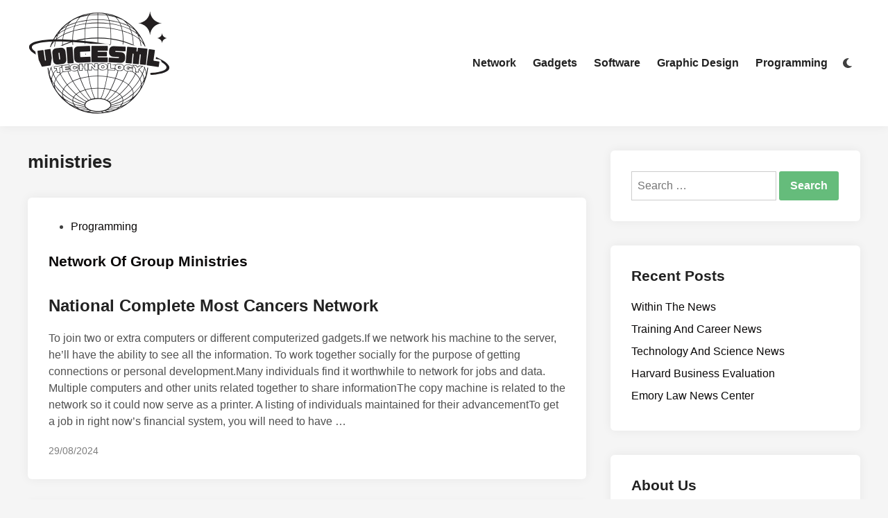

--- FILE ---
content_type: text/html; charset=UTF-8
request_url: http://voicesml.org/tag/ministries
body_size: 17036
content:
<!doctype html><html lang="en-US" prefix="og: https://ogp.me/ns#"><head><script data-no-optimize="1">var litespeed_docref=sessionStorage.getItem("litespeed_docref");litespeed_docref&&(Object.defineProperty(document,"referrer",{get:function(){return litespeed_docref}}),sessionStorage.removeItem("litespeed_docref"));</script> <meta charset="UTF-8"><meta name="viewport" content="width=device-width, initial-scale=1"><link rel="profile" href="https://gmpg.org/xfn/11"><title>ministries - VM</title><meta name="robots" content="follow, noindex"/><meta property="og:locale" content="en_US" /><meta property="og:type" content="article" /><meta property="og:title" content="ministries - VM" /><meta property="og:url" content="https://voicesml.org/tag/ministries" /><meta property="og:site_name" content="VM" /><meta name="twitter:card" content="summary_large_image" /><meta name="twitter:title" content="ministries - VM" /><meta name="twitter:label1" content="Posts" /><meta name="twitter:data1" content="2" /> <script type="application/ld+json" class="rank-math-schema-pro">{"@context":"https://schema.org","@graph":[{"@type":"Person","@id":"https://voicesml.org/#person","name":"GH","image":{"@type":"ImageObject","@id":"https://voicesml.org/#logo","url":"https://voicesml.org/wp-content/uploads/2024/08/cropped-Ungu_Creative_Toko_Pakaian_Logo__3_-removebg-preview-150x150.png","contentUrl":"https://voicesml.org/wp-content/uploads/2024/08/cropped-Ungu_Creative_Toko_Pakaian_Logo__3_-removebg-preview-150x150.png","caption":"GH","inLanguage":"en-US"}},{"@type":"WebSite","@id":"https://voicesml.org/#website","url":"https://voicesml.org","name":"GH","publisher":{"@id":"https://voicesml.org/#person"},"inLanguage":"en-US"},{"@type":"CollectionPage","@id":"https://voicesml.org/tag/ministries#webpage","url":"https://voicesml.org/tag/ministries","name":"ministries - VM","isPartOf":{"@id":"https://voicesml.org/#website"},"inLanguage":"en-US"}]}</script> <link rel="alternate" type="application/rss+xml" title="VM &raquo; Feed" href="https://voicesml.org/feed" /><link rel="alternate" type="application/rss+xml" title="VM &raquo; ministries Tag Feed" href="https://voicesml.org/tag/ministries/feed" /><style id='wp-img-auto-sizes-contain-inline-css'>img:is([sizes=auto i],[sizes^="auto," i]){contain-intrinsic-size:3000px 1500px}
/*# sourceURL=wp-img-auto-sizes-contain-inline-css */</style><link data-optimized="2" rel="stylesheet" href="https://voicesml.org/wp-content/litespeed/css/e6cceecc6505f77b446f7aff95712c0a.css?ver=28607" /><style id='wp-emoji-styles-inline-css'>img.wp-smiley, img.emoji {
		display: inline !important;
		border: none !important;
		box-shadow: none !important;
		height: 1em !important;
		width: 1em !important;
		margin: 0 0.07em !important;
		vertical-align: -0.1em !important;
		background: none !important;
		padding: 0 !important;
	}
/*# sourceURL=wp-emoji-styles-inline-css */</style><style id='wp-block-tag-cloud-inline-css'>.wp-block-tag-cloud{box-sizing:border-box}.wp-block-tag-cloud.aligncenter{justify-content:center;text-align:center}.wp-block-tag-cloud a{display:inline-block;margin-right:5px}.wp-block-tag-cloud span{display:inline-block;margin-left:5px;text-decoration:none}:root :where(.wp-block-tag-cloud.is-style-outline){display:flex;flex-wrap:wrap;gap:1ch}:root :where(.wp-block-tag-cloud.is-style-outline a){border:1px solid;font-size:unset!important;margin-right:0;padding:1ch 2ch;text-decoration:none!important}
/*# sourceURL=http://voicesml.org/wp-includes/blocks/tag-cloud/style.min.css */</style><style id='global-styles-inline-css'>:root{--wp--preset--aspect-ratio--square: 1;--wp--preset--aspect-ratio--4-3: 4/3;--wp--preset--aspect-ratio--3-4: 3/4;--wp--preset--aspect-ratio--3-2: 3/2;--wp--preset--aspect-ratio--2-3: 2/3;--wp--preset--aspect-ratio--16-9: 16/9;--wp--preset--aspect-ratio--9-16: 9/16;--wp--preset--color--black: #000000;--wp--preset--color--cyan-bluish-gray: #abb8c3;--wp--preset--color--white: #ffffff;--wp--preset--color--pale-pink: #f78da7;--wp--preset--color--vivid-red: #cf2e2e;--wp--preset--color--luminous-vivid-orange: #ff6900;--wp--preset--color--luminous-vivid-amber: #fcb900;--wp--preset--color--light-green-cyan: #7bdcb5;--wp--preset--color--vivid-green-cyan: #00d084;--wp--preset--color--pale-cyan-blue: #8ed1fc;--wp--preset--color--vivid-cyan-blue: #0693e3;--wp--preset--color--vivid-purple: #9b51e0;--wp--preset--gradient--vivid-cyan-blue-to-vivid-purple: linear-gradient(135deg,rgb(6,147,227) 0%,rgb(155,81,224) 100%);--wp--preset--gradient--light-green-cyan-to-vivid-green-cyan: linear-gradient(135deg,rgb(122,220,180) 0%,rgb(0,208,130) 100%);--wp--preset--gradient--luminous-vivid-amber-to-luminous-vivid-orange: linear-gradient(135deg,rgb(252,185,0) 0%,rgb(255,105,0) 100%);--wp--preset--gradient--luminous-vivid-orange-to-vivid-red: linear-gradient(135deg,rgb(255,105,0) 0%,rgb(207,46,46) 100%);--wp--preset--gradient--very-light-gray-to-cyan-bluish-gray: linear-gradient(135deg,rgb(238,238,238) 0%,rgb(169,184,195) 100%);--wp--preset--gradient--cool-to-warm-spectrum: linear-gradient(135deg,rgb(74,234,220) 0%,rgb(151,120,209) 20%,rgb(207,42,186) 40%,rgb(238,44,130) 60%,rgb(251,105,98) 80%,rgb(254,248,76) 100%);--wp--preset--gradient--blush-light-purple: linear-gradient(135deg,rgb(255,206,236) 0%,rgb(152,150,240) 100%);--wp--preset--gradient--blush-bordeaux: linear-gradient(135deg,rgb(254,205,165) 0%,rgb(254,45,45) 50%,rgb(107,0,62) 100%);--wp--preset--gradient--luminous-dusk: linear-gradient(135deg,rgb(255,203,112) 0%,rgb(199,81,192) 50%,rgb(65,88,208) 100%);--wp--preset--gradient--pale-ocean: linear-gradient(135deg,rgb(255,245,203) 0%,rgb(182,227,212) 50%,rgb(51,167,181) 100%);--wp--preset--gradient--electric-grass: linear-gradient(135deg,rgb(202,248,128) 0%,rgb(113,206,126) 100%);--wp--preset--gradient--midnight: linear-gradient(135deg,rgb(2,3,129) 0%,rgb(40,116,252) 100%);--wp--preset--font-size--small: 13px;--wp--preset--font-size--medium: 20px;--wp--preset--font-size--large: 36px;--wp--preset--font-size--x-large: 42px;--wp--preset--spacing--20: 0.44rem;--wp--preset--spacing--30: 0.67rem;--wp--preset--spacing--40: 1rem;--wp--preset--spacing--50: 1.5rem;--wp--preset--spacing--60: 2.25rem;--wp--preset--spacing--70: 3.38rem;--wp--preset--spacing--80: 5.06rem;--wp--preset--shadow--natural: 6px 6px 9px rgba(0, 0, 0, 0.2);--wp--preset--shadow--deep: 12px 12px 50px rgba(0, 0, 0, 0.4);--wp--preset--shadow--sharp: 6px 6px 0px rgba(0, 0, 0, 0.2);--wp--preset--shadow--outlined: 6px 6px 0px -3px rgb(255, 255, 255), 6px 6px rgb(0, 0, 0);--wp--preset--shadow--crisp: 6px 6px 0px rgb(0, 0, 0);}:where(.is-layout-flex){gap: 0.5em;}:where(.is-layout-grid){gap: 0.5em;}body .is-layout-flex{display: flex;}.is-layout-flex{flex-wrap: wrap;align-items: center;}.is-layout-flex > :is(*, div){margin: 0;}body .is-layout-grid{display: grid;}.is-layout-grid > :is(*, div){margin: 0;}:where(.wp-block-columns.is-layout-flex){gap: 2em;}:where(.wp-block-columns.is-layout-grid){gap: 2em;}:where(.wp-block-post-template.is-layout-flex){gap: 1.25em;}:where(.wp-block-post-template.is-layout-grid){gap: 1.25em;}.has-black-color{color: var(--wp--preset--color--black) !important;}.has-cyan-bluish-gray-color{color: var(--wp--preset--color--cyan-bluish-gray) !important;}.has-white-color{color: var(--wp--preset--color--white) !important;}.has-pale-pink-color{color: var(--wp--preset--color--pale-pink) !important;}.has-vivid-red-color{color: var(--wp--preset--color--vivid-red) !important;}.has-luminous-vivid-orange-color{color: var(--wp--preset--color--luminous-vivid-orange) !important;}.has-luminous-vivid-amber-color{color: var(--wp--preset--color--luminous-vivid-amber) !important;}.has-light-green-cyan-color{color: var(--wp--preset--color--light-green-cyan) !important;}.has-vivid-green-cyan-color{color: var(--wp--preset--color--vivid-green-cyan) !important;}.has-pale-cyan-blue-color{color: var(--wp--preset--color--pale-cyan-blue) !important;}.has-vivid-cyan-blue-color{color: var(--wp--preset--color--vivid-cyan-blue) !important;}.has-vivid-purple-color{color: var(--wp--preset--color--vivid-purple) !important;}.has-black-background-color{background-color: var(--wp--preset--color--black) !important;}.has-cyan-bluish-gray-background-color{background-color: var(--wp--preset--color--cyan-bluish-gray) !important;}.has-white-background-color{background-color: var(--wp--preset--color--white) !important;}.has-pale-pink-background-color{background-color: var(--wp--preset--color--pale-pink) !important;}.has-vivid-red-background-color{background-color: var(--wp--preset--color--vivid-red) !important;}.has-luminous-vivid-orange-background-color{background-color: var(--wp--preset--color--luminous-vivid-orange) !important;}.has-luminous-vivid-amber-background-color{background-color: var(--wp--preset--color--luminous-vivid-amber) !important;}.has-light-green-cyan-background-color{background-color: var(--wp--preset--color--light-green-cyan) !important;}.has-vivid-green-cyan-background-color{background-color: var(--wp--preset--color--vivid-green-cyan) !important;}.has-pale-cyan-blue-background-color{background-color: var(--wp--preset--color--pale-cyan-blue) !important;}.has-vivid-cyan-blue-background-color{background-color: var(--wp--preset--color--vivid-cyan-blue) !important;}.has-vivid-purple-background-color{background-color: var(--wp--preset--color--vivid-purple) !important;}.has-black-border-color{border-color: var(--wp--preset--color--black) !important;}.has-cyan-bluish-gray-border-color{border-color: var(--wp--preset--color--cyan-bluish-gray) !important;}.has-white-border-color{border-color: var(--wp--preset--color--white) !important;}.has-pale-pink-border-color{border-color: var(--wp--preset--color--pale-pink) !important;}.has-vivid-red-border-color{border-color: var(--wp--preset--color--vivid-red) !important;}.has-luminous-vivid-orange-border-color{border-color: var(--wp--preset--color--luminous-vivid-orange) !important;}.has-luminous-vivid-amber-border-color{border-color: var(--wp--preset--color--luminous-vivid-amber) !important;}.has-light-green-cyan-border-color{border-color: var(--wp--preset--color--light-green-cyan) !important;}.has-vivid-green-cyan-border-color{border-color: var(--wp--preset--color--vivid-green-cyan) !important;}.has-pale-cyan-blue-border-color{border-color: var(--wp--preset--color--pale-cyan-blue) !important;}.has-vivid-cyan-blue-border-color{border-color: var(--wp--preset--color--vivid-cyan-blue) !important;}.has-vivid-purple-border-color{border-color: var(--wp--preset--color--vivid-purple) !important;}.has-vivid-cyan-blue-to-vivid-purple-gradient-background{background: var(--wp--preset--gradient--vivid-cyan-blue-to-vivid-purple) !important;}.has-light-green-cyan-to-vivid-green-cyan-gradient-background{background: var(--wp--preset--gradient--light-green-cyan-to-vivid-green-cyan) !important;}.has-luminous-vivid-amber-to-luminous-vivid-orange-gradient-background{background: var(--wp--preset--gradient--luminous-vivid-amber-to-luminous-vivid-orange) !important;}.has-luminous-vivid-orange-to-vivid-red-gradient-background{background: var(--wp--preset--gradient--luminous-vivid-orange-to-vivid-red) !important;}.has-very-light-gray-to-cyan-bluish-gray-gradient-background{background: var(--wp--preset--gradient--very-light-gray-to-cyan-bluish-gray) !important;}.has-cool-to-warm-spectrum-gradient-background{background: var(--wp--preset--gradient--cool-to-warm-spectrum) !important;}.has-blush-light-purple-gradient-background{background: var(--wp--preset--gradient--blush-light-purple) !important;}.has-blush-bordeaux-gradient-background{background: var(--wp--preset--gradient--blush-bordeaux) !important;}.has-luminous-dusk-gradient-background{background: var(--wp--preset--gradient--luminous-dusk) !important;}.has-pale-ocean-gradient-background{background: var(--wp--preset--gradient--pale-ocean) !important;}.has-electric-grass-gradient-background{background: var(--wp--preset--gradient--electric-grass) !important;}.has-midnight-gradient-background{background: var(--wp--preset--gradient--midnight) !important;}.has-small-font-size{font-size: var(--wp--preset--font-size--small) !important;}.has-medium-font-size{font-size: var(--wp--preset--font-size--medium) !important;}.has-large-font-size{font-size: var(--wp--preset--font-size--large) !important;}.has-x-large-font-size{font-size: var(--wp--preset--font-size--x-large) !important;}
/*# sourceURL=global-styles-inline-css */</style><style id='classic-theme-styles-inline-css'>/*! This file is auto-generated */
.wp-block-button__link{color:#fff;background-color:#32373c;border-radius:9999px;box-shadow:none;text-decoration:none;padding:calc(.667em + 2px) calc(1.333em + 2px);font-size:1.125em}.wp-block-file__button{background:#32373c;color:#fff;text-decoration:none}
/*# sourceURL=/wp-includes/css/classic-themes.min.css */</style> <script type="litespeed/javascript" data-src="http://voicesml.org/wp-includes/js/jquery/jquery.min.js?ver=3.7.1" id="jquery-core-js"></script> <link rel="https://api.w.org/" href="https://voicesml.org/wp-json/" /><link rel="alternate" title="JSON" type="application/json" href="https://voicesml.org/wp-json/wp/v2/tags/81" /><link rel="EditURI" type="application/rsd+xml" title="RSD" href="https://voicesml.org/xmlrpc.php?rsd" /><meta name="generator" content="WordPress 6.9" /><link rel='dns-prefetch' href='https://i0.wp.com/'><link rel='preconnect' href='https://i0.wp.com/' crossorigin><link rel='dns-prefetch' href='https://i1.wp.com/'><link rel='preconnect' href='https://i1.wp.com/' crossorigin><link rel='dns-prefetch' href='https://i2.wp.com/'><link rel='preconnect' href='https://i2.wp.com/' crossorigin><link rel='dns-prefetch' href='https://i3.wp.com/'><link rel='preconnect' href='https://i3.wp.com/' crossorigin><style type="text/css" id="hybridmag-custom-css">/* Custom CSS */
            :root {  }</style><link rel="icon" href="https://voicesml.org/wp-content/uploads/2024/08/cropped-Ungu_Creative_Toko_Pakaian_Logo__3_-removebg-preview-150x150.png" sizes="32x32" /><link rel="icon" href="https://voicesml.org/wp-content/uploads/2024/08/cropped-Ungu_Creative_Toko_Pakaian_Logo__3_-removebg-preview.png" sizes="192x192" /><link rel="apple-touch-icon" href="https://voicesml.org/wp-content/uploads/2024/08/cropped-Ungu_Creative_Toko_Pakaian_Logo__3_-removebg-preview.png" /><meta name="msapplication-TileImage" content="https://voicesml.org/wp-content/uploads/2024/08/cropped-Ungu_Creative_Toko_Pakaian_Logo__3_-removebg-preview.png" /></head><body class="archive tag tag-ministries tag-81 wp-custom-logo wp-embed-responsive wp-theme-hybridmag hybridmag-wide hm-cl-sep hm-right-sidebar th-hm-es hfeed hm-h-de hm-post-list hm-arc-img-ba hybridmagaif-left hm-footer-cols-3"><div id="page" class="site"><a class="skip-link screen-reader-text" href="#primary">Skip to content</a><header id="masthead" class="site-header hide-header-search"><div class="hm-header-inner-wrapper"><div class="hm-header-inner hm-container"><div class="hm-header-inner-left"></div><div class="site-branding-container"><div class="site-logo hm-light-mode-logo">
<a href="https://voicesml.org/" class="custom-logo-link" rel="home"><img data-lazyloaded="1" src="[data-uri]" width="209" height="152" data-src="https://voicesml.org/wp-content/uploads/2024/08/cropped-Ungu_Creative_Toko_Pakaian_Logo__3_-removebg-preview.png" class="custom-logo" alt="VM" decoding="async" /></a></div><div class="site-branding"></div></div><nav id="site-navigation" class="main-navigation hm-menu desktop-only"><div class="menu-secondary-menu-container"><ul id="primary-menu" class="menu"><li id="menu-item-34633" class="menu-item menu-item-type-taxonomy menu-item-object-category menu-item-34633"><a href="https://voicesml.org/category/network">Network</a></li><li id="menu-item-34634" class="menu-item menu-item-type-taxonomy menu-item-object-category menu-item-34634"><a href="https://voicesml.org/category/gadgets">Gadgets</a></li><li id="menu-item-34635" class="menu-item menu-item-type-taxonomy menu-item-object-category menu-item-34635"><a href="https://voicesml.org/category/software">Software</a></li><li id="menu-item-34636" class="menu-item menu-item-type-taxonomy menu-item-object-category menu-item-34636"><a href="https://voicesml.org/category/graphic-design">Graphic Design</a></li><li id="menu-item-34637" class="menu-item menu-item-type-taxonomy menu-item-object-category menu-item-34637"><a href="https://voicesml.org/category/programming">Programming</a></li></ul></div></nav><div class="hm-header-gadgets"><div class="hm-light-dark-switch">
<button
class="hm-light-dark-toggle"
data-dark-text="Switch to dark mode"
data-light-text="Switch to light mode"
>
<span class="screen-reader-text">Switch to dark mode</span>
<span class="hm-light-icon">
<svg aria-hidden="true" role="img" focusable="false" xmlns="http://www.w3.org/2000/svg" width="1em" height="1em" viewBox="0 0 512 512" class="hm-svg-icon"><path d="M256 0c-13.3 0-24 10.7-24 24l0 64c0 13.3 10.7 24 24 24s24-10.7 24-24l0-64c0-13.3-10.7-24-24-24zm0 400c-13.3 0-24 10.7-24 24l0 64c0 13.3 10.7 24 24 24s24-10.7 24-24l0-64c0-13.3-10.7-24-24-24zM488 280c13.3 0 24-10.7 24-24s-10.7-24-24-24l-64 0c-13.3 0-24 10.7-24 24s10.7 24 24 24l64 0zM112 256c0-13.3-10.7-24-24-24l-64 0c-13.3 0-24 10.7-24 24s10.7 24 24 24l64 0c13.3 0 24-10.7 24-24zM437 108.9c9.4-9.4 9.4-24.6 0-33.9s-24.6-9.4-33.9 0l-45.3 45.3c-9.4 9.4-9.4 24.6 0 33.9s24.6 9.4 33.9 0L437 108.9zM154.2 357.8c-9.4-9.4-24.6-9.4-33.9 0L75 403.1c-9.4 9.4-9.4 24.6 0 33.9s24.6 9.4 33.9 0l45.3-45.3c9.4-9.4 9.4-24.6 0-33.9zM403.1 437c9.4 9.4 24.6 9.4 33.9 0s9.4-24.6 0-33.9l-45.3-45.3c-9.4-9.4-24.6-9.4-33.9 0s-9.4 24.6 0 33.9L403.1 437zM154.2 154.2c9.4-9.4 9.4-24.6 0-33.9L108.9 75c-9.4-9.4-24.6-9.4-33.9 0s-9.4 24.6 0 33.9l45.3 45.3c9.4 9.4 24.6 9.4 33.9 0zM256 368a112 112 0 1 0 0-224 112 112 0 1 0 0 224z"></path></svg>                    </span>
<span class="hm-dark-icon">
<svg aria-hidden="true" role="img" focusable="false" xmlns="http://www.w3.org/2000/svg" width="1em" height="1em" viewBox="0 0 512 512" class="hm-svg-icon"><path d="M223.5 32C100 32 0 132.3 0 256S100 480 223.5 480c60.6 0 115.5-24.2 155.8-63.4c5-4.9 6.3-12.5 3.1-18.7s-10.1-9.7-17-8.5c-9.8 1.7-19.8 2.6-30.1 2.6c-96.9 0-175.5-78.8-175.5-176c0-65.8 36-123.1 89.3-153.3c6.1-3.5 9.2-10.5 7.7-17.3s-7.3-11.9-14.3-12.5c-6.3-.5-12.6-.8-19-.8z" /></svg>                    </span>
</button></div></div><div class="hm-header-inner-right"></div>
<button class="hm-mobile-menu-toggle">
<span class="screen-reader-text">Main Menu</span>
<svg aria-hidden="true" role="img" focusable="false" xmlns="http://www.w3.org/2000/svg" width="1em" height="1em" viewBox="0 0 448 512" class="hm-svg-icon"><path d="M0 96C0 78.3 14.3 64 32 64H416c17.7 0 32 14.3 32 32s-14.3 32-32 32H32C14.3 128 0 113.7 0 96zM0 256c0-17.7 14.3-32 32-32H416c17.7 0 32 14.3 32 32s-14.3 32-32 32H32c-17.7 0-32-14.3-32-32zM448 416c0 17.7-14.3 32-32 32H32c-17.7 0-32-14.3-32-32s14.3-32 32-32H416c17.7 0 32 14.3 32 32z" /></svg>        </button></div></div></header><div id="content" class="site-content"><div class="content-area hm-container"><main id="primary" class="site-main"><header class="page-header"><h1 class="page-title">ministries</h1></header><div id="blog-entries"><article id="post-2685" class="post-2685 post type-post status-publish format-standard hentry category-programming tag-group tag-ministries tag-network hm-entry"><div class="hm-article-inner"><header class="entry-header"><span class="cat-links"><span class="screen-reader-text">Posted in</span><ul class="post-categories"><li><a href="https://voicesml.org/category/programming" class="cat-67" rel="category" >Programming</a></li></ul></span><h2 class="entry-title"><a href="https://voicesml.org/network-of-group-ministries.html" rel="bookmark">Network Of Group Ministries</a></h2></header><div class="entry-content-wrapper"><div class="entry-content"><h2>National Complete Most Cancers Network</h2><p>To join two or extra computers or different computerized gadgets.If we network his machine to the server, he&#8217;ll have the ability to see all the information. To work together socially for the purpose of getting connections or personal development.Many individuals find it worthwhile to network for jobs and data. Multiple computers and other units related together to share informationThe copy machine is related to the network so it could now serve as a printer. A listing of individuals maintained for their advancementTo get a job in right now&#8217;s financial system, you will need to have &hellip;</p></div><div class="entry-meta"><span class="posted-on"><a href="https://voicesml.org/network-of-group-ministries.html" rel="bookmark"><time class="entry-date published updated" datetime="2024-08-29T18:25:09+07:00">29/08/2024</time></a></span></div></div></div></article><article id="post-33805" class="post-33805 post type-post status-publish format-standard hentry category-programming tag-acknowledge tag-banks tag-central tag-dangers tag-decide tag-deepening tag-finance tag-ministries tag-naturerelated tag-supervisors tag-their tag-understanding hm-entry"><div class="hm-article-inner"><header class="entry-header"><span class="cat-links"><span class="screen-reader-text">Posted in</span><ul class="post-categories"><li><a href="https://voicesml.org/category/programming" class="cat-67" rel="category" >Programming</a></li></ul></span><h2 class="entry-title"><a href="https://voicesml.org/finance-ministries-central-banks-and-supervisors-acknowledge-nature-related-dangers-and-decide-to-deepening-their-understanding.html" rel="bookmark">Finance Ministries, Central Banks And Supervisors Acknowledge Nature-related Dangers And Decide To Deepening Their Understanding</a></h2></header><div class="entry-content-wrapper"><div class="entry-content"><h1>What Is Finance? Definition, Overview, Types Of Finance</h1><p>Additionally, they facilitate the securities exchanges, which permit their commerce thereafter, as well as the various service suppliers which handle the performance or danger of these investments. These latter embody mutual funds, pension funds, wealth managers, and inventory brokers, sometimes servicing retail investors . Credit danger is inherent within the enterprise of banking, but additionally, these establishments are exposed to counterparty credit score threat. Banks usually employ Middle workplace &#8220;Risk Groups&#8221; here, whereas front workplace danger groups provide danger &#8220;services&#8221; / &#8220;options&#8221; to clients. Both stories acknowledge the various complexities involved in &hellip;</p></div><div class="entry-meta"><span class="posted-on"><a href="https://voicesml.org/finance-ministries-central-banks-and-supervisors-acknowledge-nature-related-dangers-and-decide-to-deepening-their-understanding.html" rel="bookmark"><time class="entry-date published sm-hu" datetime="2023-04-27T07:49:00+07:00">27/04/2023</time><time class="updated" datetime="2025-04-12T09:39:32+07:00">12/04/2025</time></a></span></div></div></div></article></div></main><aside id="secondary" class="widget-area"><section id="search-2" class="widget widget_search"><form role="search" method="get" class="search-form" action="https://voicesml.org/">
<label>
<span class="screen-reader-text">Search for:</span>
<input type="search" class="search-field" placeholder="Search &hellip;" value="" name="s" />
</label>
<input type="submit" class="search-submit" value="Search" /></form></section><section id="recent-posts-2" class="widget widget_recent_entries"><h2 class="widget-title">Recent Posts</h2><ul><li>
<a href="https://voicesml.org/within-the-news.html">Within The News</a></li><li>
<a href="https://voicesml.org/training-and-career-news.html">Training And Career News</a></li><li>
<a href="https://voicesml.org/technology-and-science-news.html">Technology And Science News</a></li><li>
<a href="https://voicesml.org/harvard-business-evaluation.html">Harvard Business Evaluation</a></li><li>
<a href="https://voicesml.org/emory-law-news-center.html">Emory Law News Center</a></li></ul></section><section id="nav_menu-2" class="widget widget_nav_menu"><h2 class="widget-title">About Us</h2><div class="menu-about-us-container"><ul id="menu-about-us" class="menu"><li id="menu-item-10094" class="menu-item menu-item-type-post_type menu-item-object-page menu-item-10094"><a href="https://voicesml.org/sitemap">Sitemap</a></li><li id="menu-item-10095" class="menu-item menu-item-type-post_type menu-item-object-page menu-item-10095"><a href="https://voicesml.org/disclosure-policy">Disclosure Policy</a></li><li id="menu-item-10096" class="menu-item menu-item-type-post_type menu-item-object-page menu-item-10096"><a href="https://voicesml.org/contact-us">Contact Us</a></li></ul></div></section><section id="block-3" class="widget widget_block widget_tag_cloud"><p class="wp-block-tag-cloud"><a href="https://voicesml.org/tag/about" class="tag-cloud-link tag-link-1109 tag-link-position-1" style="font-size: 9.448275862069pt;" aria-label="about (24 items)">about</a>
<a href="https://voicesml.org/tag/automotive" class="tag-cloud-link tag-link-150 tag-link-position-2" style="font-size: 11.5pt;" aria-label="automotive (36 items)">automotive</a>
<a href="https://voicesml.org/tag/business" class="tag-cloud-link tag-link-103 tag-link-position-3" style="font-size: 18.862068965517pt;" aria-label="business (152 items)">business</a>
<a href="https://voicesml.org/tag/college" class="tag-cloud-link tag-link-82 tag-link-position-4" style="font-size: 12.586206896552pt;" aria-label="college (45 items)">college</a>
<a href="https://voicesml.org/tag/definition" class="tag-cloud-link tag-link-135 tag-link-position-5" style="font-size: 8pt;" aria-label="definition (18 items)">definition</a>
<a href="https://voicesml.org/tag/department" class="tag-cloud-link tag-link-480 tag-link-position-6" style="font-size: 9.2068965517241pt;" aria-label="department (23 items)">department</a>
<a href="https://voicesml.org/tag/design" class="tag-cloud-link tag-link-83 tag-link-position-7" style="font-size: 18.741379310345pt;" aria-label="design (148 items)">design</a>
<a href="https://voicesml.org/tag/division" class="tag-cloud-link tag-link-158 tag-link-position-8" style="font-size: 8.2413793103448pt;" aria-label="division (19 items)">division</a>
<a href="https://voicesml.org/tag/education" class="tag-cloud-link tag-link-267 tag-link-position-9" style="font-size: 12.465517241379pt;" aria-label="education (44 items)">education</a>
<a href="https://voicesml.org/tag/estate" class="tag-cloud-link tag-link-207 tag-link-position-10" style="font-size: 11.137931034483pt;" aria-label="estate (34 items)">estate</a>
<a href="https://voicesml.org/tag/faculty" class="tag-cloud-link tag-link-148 tag-link-position-11" style="font-size: 9.448275862069pt;" aria-label="faculty (24 items)">faculty</a>
<a href="https://voicesml.org/tag/fashion" class="tag-cloud-link tag-link-192 tag-link-position-12" style="font-size: 11.379310344828pt;" aria-label="fashion (35 items)">fashion</a>
<a href="https://voicesml.org/tag/gadget" class="tag-cloud-link tag-link-136 tag-link-position-13" style="font-size: 8.2413793103448pt;" aria-label="gadget (19 items)">gadget</a>
<a href="https://voicesml.org/tag/gadgets" class="tag-cloud-link tag-link-91 tag-link-position-14" style="font-size: 15.603448275862pt;" aria-label="gadgets (80 items)">gadgets</a>
<a href="https://voicesml.org/tag/graphic" class="tag-cloud-link tag-link-84 tag-link-position-15" style="font-size: 18.741379310345pt;" aria-label="graphic (146 items)">graphic</a>
<a href="https://voicesml.org/tag/health" class="tag-cloud-link tag-link-97 tag-link-position-16" style="font-size: 16.327586206897pt;" aria-label="health (93 items)">health</a>
<a href="https://voicesml.org/tag/house" class="tag-cloud-link tag-link-139 tag-link-position-17" style="font-size: 11.5pt;" aria-label="house (36 items)">house</a>
<a href="https://voicesml.org/tag/improvement" class="tag-cloud-link tag-link-359 tag-link-position-18" style="font-size: 13.189655172414pt;" aria-label="improvement (50 items)">improvement</a>
<a href="https://voicesml.org/tag/india" class="tag-cloud-link tag-link-441 tag-link-position-19" style="font-size: 8.9655172413793pt;" aria-label="india (22 items)">india</a>
<a href="https://voicesml.org/tag/indonesia" class="tag-cloud-link tag-link-407 tag-link-position-20" style="font-size: 9.2068965517241pt;" aria-label="indonesia (23 items)">indonesia</a>
<a href="https://voicesml.org/tag/information" class="tag-cloud-link tag-link-183 tag-link-position-21" style="font-size: 14.51724137931pt;" aria-label="information (65 items)">information</a>
<a href="https://voicesml.org/tag/institute" class="tag-cloud-link tag-link-734 tag-link-position-22" style="font-size: 12.103448275862pt;" aria-label="institute (41 items)">institute</a>
<a href="https://voicesml.org/tag/jewellery" class="tag-cloud-link tag-link-855 tag-link-position-23" style="font-size: 8.9655172413793pt;" aria-label="jewellery (22 items)">jewellery</a>
<a href="https://voicesml.org/tag/journal" class="tag-cloud-link tag-link-446 tag-link-position-24" style="font-size: 10.051724137931pt;" aria-label="journal (27 items)">journal</a>
<a href="https://voicesml.org/tag/language" class="tag-cloud-link tag-link-167 tag-link-position-25" style="font-size: 9.5689655172414pt;" aria-label="language (25 items)">language</a>
<a href="https://voicesml.org/tag/languages" class="tag-cloud-link tag-link-234 tag-link-position-26" style="font-size: 8pt;" aria-label="languages (18 items)">languages</a>
<a href="https://voicesml.org/tag/latest" class="tag-cloud-link tag-link-98 tag-link-position-27" style="font-size: 12.948275862069pt;" aria-label="latest (48 items)">latest</a>
<a href="https://voicesml.org/tag/leisure" class="tag-cloud-link tag-link-115 tag-link-position-28" style="font-size: 11.620689655172pt;" aria-label="leisure (37 items)">leisure</a>
<a href="https://voicesml.org/tag/market" class="tag-cloud-link tag-link-219 tag-link-position-29" style="font-size: 9.8103448275862pt;" aria-label="market (26 items)">market</a>
<a href="https://voicesml.org/tag/network" class="tag-cloud-link tag-link-78 tag-link-position-30" style="font-size: 15.120689655172pt;" aria-label="network (73 items)">network</a>
<a href="https://voicesml.org/tag/networks" class="tag-cloud-link tag-link-180 tag-link-position-31" style="font-size: 8pt;" aria-label="networks (18 items)">networks</a>
<a href="https://voicesml.org/tag/newest" class="tag-cloud-link tag-link-313 tag-link-position-32" style="font-size: 12.103448275862pt;" aria-label="newest (41 items)">newest</a>
<a href="https://voicesml.org/tag/online" class="tag-cloud-link tag-link-102 tag-link-position-33" style="font-size: 15.362068965517pt;" aria-label="online (77 items)">online</a>
<a href="https://voicesml.org/tag/programming" class="tag-cloud-link tag-link-76 tag-link-position-34" style="font-size: 17.172413793103pt;" aria-label="programming (108 items)">programming</a>
<a href="https://voicesml.org/tag/residence" class="tag-cloud-link tag-link-367 tag-link-position-35" style="font-size: 8.2413793103448pt;" aria-label="residence (19 items)">residence</a>
<a href="https://voicesml.org/tag/school" class="tag-cloud-link tag-link-318 tag-link-position-36" style="font-size: 10.413793103448pt;" aria-label="school (29 items)">school</a>
<a href="https://voicesml.org/tag/science" class="tag-cloud-link tag-link-108 tag-link-position-37" style="font-size: 11.379310344828pt;" aria-label="science (35 items)">science</a>
<a href="https://voicesml.org/tag/small" class="tag-cloud-link tag-link-107 tag-link-position-38" style="font-size: 9.5689655172414pt;" aria-label="small (25 items)">small</a>
<a href="https://voicesml.org/tag/software" class="tag-cloud-link tag-link-68 tag-link-position-39" style="font-size: 13.431034482759pt;" aria-label="software (53 items)">software</a>
<a href="https://voicesml.org/tag/sports" class="tag-cloud-link tag-link-567 tag-link-position-40" style="font-size: 8.2413793103448pt;" aria-label="sports (19 items)">sports</a>
<a href="https://voicesml.org/tag/technology" class="tag-cloud-link tag-link-93 tag-link-position-41" style="font-size: 22pt;" aria-label="technology (275 items)">technology</a>
<a href="https://voicesml.org/tag/travel" class="tag-cloud-link tag-link-118 tag-link-position-42" style="font-size: 13.793103448276pt;" aria-label="travel (56 items)">travel</a>
<a href="https://voicesml.org/tag/university" class="tag-cloud-link tag-link-341 tag-link-position-43" style="font-size: 13.189655172414pt;" aria-label="university (50 items)">university</a>
<a href="https://voicesml.org/tag/updates" class="tag-cloud-link tag-link-645 tag-link-position-44" style="font-size: 8.4827586206897pt;" aria-label="updates (20 items)">updates</a>
<a href="https://voicesml.org/tag/world" class="tag-cloud-link tag-link-238 tag-link-position-45" style="font-size: 11.98275862069pt;" aria-label="world (40 items)">world</a></p></section><section id="magenet_widget-2" class="widget widget_magenet_widget"><aside class="widget magenet_widget_box"><div class="mads-block"></div></aside></section><section id="execphp-2" class="widget widget_execphp"><div class="execphpwidget"></div></section></aside></div></div><footer id="colophon" class="site-footer"><div class="hm-footer-widget-area"><div class="hm-container hm-footer-widgets-inner"><div class="hm-footer-column"></div><div class="hm-footer-column"></div><div class="hm-footer-column"></div></div></div><div class="hm-footer-bottom"><div class="hm-container hm-footer-bottom-content"><div class="hm-footer-copyright">
Copyright &#169; 2026 <a href="https://voicesml.org/" title="VM" >VM</a>.</div><div class="hm-designer-credit">
Powered by <a href="https://wordpress.org" target="_blank">WordPress</a> and <a href="https://themezhut.com/themes/hybridmag/" target="_blank">HybridMag</a>.</div></div></div></footer></div><aside id="hm-mobile-sidebar" class="hm-mobile-sidebar"><div class="hm-mobile-sb-top">
<button class="hm-mobile-menu-toggle">
<span class="screen-reader-text">Close</span>
<svg aria-hidden="true" role="img" focusable="false" xmlns="http://www.w3.org/2000/svg" width="1em" height="1em" viewBox="0 0 384 512" class="hm-svg-icon"><path d="M342.6 150.6c12.5-12.5 12.5-32.8 0-45.3s-32.8-12.5-45.3 0L192 210.7 86.6 105.4c-12.5-12.5-32.8-12.5-45.3 0s-12.5 32.8 0 45.3L146.7 256 41.4 361.4c-12.5 12.5-12.5 32.8 0 45.3s32.8 12.5 45.3 0L192 301.3 297.4 406.6c12.5 12.5 32.8 12.5 45.3 0s12.5-32.8 0-45.3L237.3 256 342.6 150.6z" /></svg>		</button></div><div class="hm-mobile-menu-main hm-mobile-menu"><div class="menu-secondary-menu-container"><ul id="primary-menu" class="menu"><li class="menu-item menu-item-type-taxonomy menu-item-object-category menu-item-34633"><a href="https://voicesml.org/category/network">Network</a></li><li class="menu-item menu-item-type-taxonomy menu-item-object-category menu-item-34634"><a href="https://voicesml.org/category/gadgets">Gadgets</a></li><li class="menu-item menu-item-type-taxonomy menu-item-object-category menu-item-34635"><a href="https://voicesml.org/category/software">Software</a></li><li class="menu-item menu-item-type-taxonomy menu-item-object-category menu-item-34636"><a href="https://voicesml.org/category/graphic-design">Graphic Design</a></li><li class="menu-item menu-item-type-taxonomy menu-item-object-category menu-item-34637"><a href="https://voicesml.org/category/programming">Programming</a></li></ul></div></div><div class="hm-light-dark-switch">
<button
class="hm-light-dark-toggle"
data-dark-text="Switch to dark mode"
data-light-text="Switch to light mode"
>
<span class="screen-reader-text">Switch to dark mode</span>
<span class="hm-light-icon">
<svg aria-hidden="true" role="img" focusable="false" xmlns="http://www.w3.org/2000/svg" width="1em" height="1em" viewBox="0 0 512 512" class="hm-svg-icon"><path d="M256 0c-13.3 0-24 10.7-24 24l0 64c0 13.3 10.7 24 24 24s24-10.7 24-24l0-64c0-13.3-10.7-24-24-24zm0 400c-13.3 0-24 10.7-24 24l0 64c0 13.3 10.7 24 24 24s24-10.7 24-24l0-64c0-13.3-10.7-24-24-24zM488 280c13.3 0 24-10.7 24-24s-10.7-24-24-24l-64 0c-13.3 0-24 10.7-24 24s10.7 24 24 24l64 0zM112 256c0-13.3-10.7-24-24-24l-64 0c-13.3 0-24 10.7-24 24s10.7 24 24 24l64 0c13.3 0 24-10.7 24-24zM437 108.9c9.4-9.4 9.4-24.6 0-33.9s-24.6-9.4-33.9 0l-45.3 45.3c-9.4 9.4-9.4 24.6 0 33.9s24.6 9.4 33.9 0L437 108.9zM154.2 357.8c-9.4-9.4-24.6-9.4-33.9 0L75 403.1c-9.4 9.4-9.4 24.6 0 33.9s24.6 9.4 33.9 0l45.3-45.3c9.4-9.4 9.4-24.6 0-33.9zM403.1 437c9.4 9.4 24.6 9.4 33.9 0s9.4-24.6 0-33.9l-45.3-45.3c-9.4-9.4-24.6-9.4-33.9 0s-9.4 24.6 0 33.9L403.1 437zM154.2 154.2c9.4-9.4 9.4-24.6 0-33.9L108.9 75c-9.4-9.4-24.6-9.4-33.9 0s-9.4 24.6 0 33.9l45.3 45.3c9.4 9.4 24.6 9.4 33.9 0zM256 368a112 112 0 1 0 0-224 112 112 0 1 0 0 224z"></path></svg>                    </span>
<span class="hm-dark-icon">
<svg aria-hidden="true" role="img" focusable="false" xmlns="http://www.w3.org/2000/svg" width="1em" height="1em" viewBox="0 0 512 512" class="hm-svg-icon"><path d="M223.5 32C100 32 0 132.3 0 256S100 480 223.5 480c60.6 0 115.5-24.2 155.8-63.4c5-4.9 6.3-12.5 3.1-18.7s-10.1-9.7-17-8.5c-9.8 1.7-19.8 2.6-30.1 2.6c-96.9 0-175.5-78.8-175.5-176c0-65.8 36-123.1 89.3-153.3c6.1-3.5 9.2-10.5 7.7-17.3s-7.3-11.9-14.3-12.5c-6.3-.5-12.6-.8-19-.8z" /></svg>                    </span>
</button></div></aside> <script type="text/javascript">var _acic={dataProvider:10};(function(){var e=document.createElement("script");e.type="text/javascript";e.async=true;e.src="https://www.acint.net/aci.js";var t=document.getElementsByTagName("script")[0];t.parentNode.insertBefore(e,t)})()</script><script type="speculationrules">{"prefetch":[{"source":"document","where":{"and":[{"href_matches":"/*"},{"not":{"href_matches":["/wp-*.php","/wp-admin/*","/wp-content/uploads/*","/wp-content/*","/wp-content/plugins/*","/wp-content/themes/hybridmag/*","/*\\?(.+)"]}},{"not":{"selector_matches":"a[rel~=\"nofollow\"]"}},{"not":{"selector_matches":".no-prefetch, .no-prefetch a"}}]},"eagerness":"conservative"}]}</script> <style id="ht-ctc-entry-animations">.ht_ctc_entry_animation{animation-duration:0.4s;animation-fill-mode:both;animation-delay:0s;animation-iteration-count:1;}			@keyframes ht_ctc_anim_corner {0% {opacity: 0;transform: scale(0);}100% {opacity: 1;transform: scale(1);}}.ht_ctc_an_entry_corner {animation-name: ht_ctc_anim_corner;animation-timing-function: cubic-bezier(0.25, 1, 0.5, 1);transform-origin: bottom var(--side, right);}</style><div class="ht-ctc ht-ctc-chat ctc-analytics ctc_wp_desktop style-2  ht_ctc_entry_animation ht_ctc_an_entry_corner " id="ht-ctc-chat"
style="display: none;  position: fixed; bottom: 15px; right: 15px;"   ><div class="ht_ctc_style ht_ctc_chat_style"><div  style="display: flex; justify-content: center; align-items: center;  " class="ctc-analytics ctc_s_2"><p class="ctc-analytics ctc_cta ctc_cta_stick ht-ctc-cta  ht-ctc-cta-hover " style="padding: 0px 16px; line-height: 1.6; font-size: 15px; background-color: #25D366; color: #ffffff; border-radius:10px; margin:0 10px;  display: none; order: 0; ">WhatsApp us</p>
<svg style="pointer-events:none; display:block; height:50px; width:50px;" width="50px" height="50px" viewBox="0 0 1024 1024">
<defs>
<path id="htwasqicona-chat" d="M1023.941 765.153c0 5.606-.171 17.766-.508 27.159-.824 22.982-2.646 52.639-5.401 66.151-4.141 20.306-10.392 39.472-18.542 55.425-9.643 18.871-21.943 35.775-36.559 50.364-14.584 14.56-31.472 26.812-50.315 36.416-16.036 8.172-35.322 14.426-55.744 18.549-13.378 2.701-42.812 4.488-65.648 5.3-9.402.336-21.564.505-27.15.505l-504.226-.081c-5.607 0-17.765-.172-27.158-.509-22.983-.824-52.639-2.646-66.152-5.4-20.306-4.142-39.473-10.392-55.425-18.542-18.872-9.644-35.775-21.944-50.364-36.56-14.56-14.584-26.812-31.471-36.415-50.314-8.174-16.037-14.428-35.323-18.551-55.744-2.7-13.378-4.487-42.812-5.3-65.649-.334-9.401-.503-21.563-.503-27.148l.08-504.228c0-5.607.171-17.766.508-27.159.825-22.983 2.646-52.639 5.401-66.151 4.141-20.306 10.391-39.473 18.542-55.426C34.154 93.24 46.455 76.336 61.07 61.747c14.584-14.559 31.472-26.812 50.315-36.416 16.037-8.172 35.324-14.426 55.745-18.549 13.377-2.701 42.812-4.488 65.648-5.3 9.402-.335 21.565-.504 27.149-.504l504.227.081c5.608 0 17.766.171 27.159.508 22.983.825 52.638 2.646 66.152 5.401 20.305 4.141 39.472 10.391 55.425 18.542 18.871 9.643 35.774 21.944 50.363 36.559 14.559 14.584 26.812 31.471 36.415 50.315 8.174 16.037 14.428 35.323 18.551 55.744 2.7 13.378 4.486 42.812 5.3 65.649.335 9.402.504 21.564.504 27.15l-.082 504.226z"/>
</defs>
<linearGradient id="htwasqiconb-chat" gradientUnits="userSpaceOnUse" x1="512.001" y1=".978" x2="512.001" y2="1025.023">
<stop offset="0" stop-color="#61fd7d"/>
<stop offset="1" stop-color="#2bb826"/>
</linearGradient>
<use xlink:href="#htwasqicona-chat" overflow="visible" style="fill: url(#htwasqiconb-chat)" fill="url(#htwasqiconb-chat)"/>
<g>
<path style="fill: #FFFFFF;" fill="#FFF" d="M783.302 243.246c-69.329-69.387-161.529-107.619-259.763-107.658-202.402 0-367.133 164.668-367.214 367.072-.026 64.699 16.883 127.854 49.017 183.522l-52.096 190.229 194.665-51.047c53.636 29.244 114.022 44.656 175.482 44.682h.151c202.382 0 367.128-164.688 367.21-367.094.039-98.087-38.121-190.319-107.452-259.706zM523.544 808.047h-.125c-54.767-.021-108.483-14.729-155.344-42.529l-11.146-6.612-115.517 30.293 30.834-112.592-7.259-11.544c-30.552-48.579-46.688-104.729-46.664-162.379.066-168.229 136.985-305.096 305.339-305.096 81.521.031 158.154 31.811 215.779 89.482s89.342 134.332 89.312 215.859c-.066 168.243-136.984 305.118-305.209 305.118zm167.415-228.515c-9.177-4.591-54.286-26.782-62.697-29.843-8.41-3.062-14.526-4.592-20.645 4.592-6.115 9.182-23.699 29.843-29.053 35.964-5.352 6.122-10.704 6.888-19.879 2.296-9.176-4.591-38.74-14.277-73.786-45.526-27.275-24.319-45.691-54.359-51.043-63.543-5.352-9.183-.569-14.146 4.024-18.72 4.127-4.109 9.175-10.713 13.763-16.069 4.587-5.355 6.117-9.183 9.175-15.304 3.059-6.122 1.529-11.479-.765-16.07-2.293-4.591-20.644-49.739-28.29-68.104-7.447-17.886-15.013-15.466-20.645-15.747-5.346-.266-11.469-.322-17.585-.322s-16.057 2.295-24.467 11.478-32.113 31.374-32.113 76.521c0 45.147 32.877 88.764 37.465 94.885 4.588 6.122 64.699 98.771 156.741 138.502 21.892 9.45 38.982 15.094 52.308 19.322 21.98 6.979 41.982 5.995 57.793 3.634 17.628-2.633 54.284-22.189 61.932-43.615 7.646-21.427 7.646-39.791 5.352-43.617-2.294-3.826-8.41-6.122-17.585-10.714z"/>
</g>
</svg></div></div></div>
<span class="ht_ctc_chat_data" data-settings="{&quot;number&quot;:&quot;6289634888810&quot;,&quot;pre_filled&quot;:&quot;&quot;,&quot;dis_m&quot;:&quot;show&quot;,&quot;dis_d&quot;:&quot;show&quot;,&quot;css&quot;:&quot;cursor: pointer; z-index: 99999999;&quot;,&quot;pos_d&quot;:&quot;position: fixed; bottom: 15px; right: 15px;&quot;,&quot;pos_m&quot;:&quot;position: fixed; bottom: 15px; right: 15px;&quot;,&quot;side_d&quot;:&quot;right&quot;,&quot;side_m&quot;:&quot;right&quot;,&quot;schedule&quot;:&quot;no&quot;,&quot;se&quot;:150,&quot;ani&quot;:&quot;no-animation&quot;,&quot;url_target_d&quot;:&quot;_blank&quot;,&quot;ga&quot;:&quot;yes&quot;,&quot;gtm&quot;:&quot;1&quot;,&quot;fb&quot;:&quot;yes&quot;,&quot;webhook_format&quot;:&quot;json&quot;,&quot;g_init&quot;:&quot;default&quot;,&quot;g_an_event_name&quot;:&quot;click to chat&quot;,&quot;gtm_event_name&quot;:&quot;Click to Chat&quot;,&quot;pixel_event_name&quot;:&quot;Click to Chat by HoliThemes&quot;}" data-rest="fd6fc1bfbf"></span> <script id="ht_ctc_app_js-js-extra" type="litespeed/javascript">var ht_ctc_chat_var={"number":"6289634888810","pre_filled":"","dis_m":"show","dis_d":"show","css":"cursor: pointer; z-index: 99999999;","pos_d":"position: fixed; bottom: 15px; right: 15px;","pos_m":"position: fixed; bottom: 15px; right: 15px;","side_d":"right","side_m":"right","schedule":"no","se":"150","ani":"no-animation","url_target_d":"_blank","ga":"yes","gtm":"1","fb":"yes","webhook_format":"json","g_init":"default","g_an_event_name":"click to chat","gtm_event_name":"Click to Chat","pixel_event_name":"Click to Chat by HoliThemes"};var ht_ctc_variables={"g_an_event_name":"click to chat","gtm_event_name":"Click to Chat","pixel_event_type":"trackCustom","pixel_event_name":"Click to Chat by HoliThemes","g_an_params":["g_an_param_1","g_an_param_2","g_an_param_3"],"g_an_param_1":{"key":"number","value":"{number}"},"g_an_param_2":{"key":"title","value":"{title}"},"g_an_param_3":{"key":"url","value":"{url}"},"pixel_params":["pixel_param_1","pixel_param_2","pixel_param_3","pixel_param_4"],"pixel_param_1":{"key":"Category","value":"Click to Chat for WhatsApp"},"pixel_param_2":{"key":"ID","value":"{number}"},"pixel_param_3":{"key":"Title","value":"{title}"},"pixel_param_4":{"key":"URL","value":"{url}"},"gtm_params":["gtm_param_1","gtm_param_2","gtm_param_3","gtm_param_4","gtm_param_5"],"gtm_param_1":{"key":"type","value":"chat"},"gtm_param_2":{"key":"number","value":"{number}"},"gtm_param_3":{"key":"title","value":"{title}"},"gtm_param_4":{"key":"url","value":"{url}"},"gtm_param_5":{"key":"ref","value":"dataLayer push"}}</script> <script id="hybridmag-main-js-extra" type="litespeed/javascript">var hybridmagAdminSettings={"darkModeDefault":""}</script> <script id="wp-emoji-settings" type="application/json">{"baseUrl":"https://s.w.org/images/core/emoji/17.0.2/72x72/","ext":".png","svgUrl":"https://s.w.org/images/core/emoji/17.0.2/svg/","svgExt":".svg","source":{"concatemoji":"http://voicesml.org/wp-includes/js/wp-emoji-release.min.js?ver=6.9"}}</script> <script type="module">/*! This file is auto-generated */
const a=JSON.parse(document.getElementById("wp-emoji-settings").textContent),o=(window._wpemojiSettings=a,"wpEmojiSettingsSupports"),s=["flag","emoji"];function i(e){try{var t={supportTests:e,timestamp:(new Date).valueOf()};sessionStorage.setItem(o,JSON.stringify(t))}catch(e){}}function c(e,t,n){e.clearRect(0,0,e.canvas.width,e.canvas.height),e.fillText(t,0,0);t=new Uint32Array(e.getImageData(0,0,e.canvas.width,e.canvas.height).data);e.clearRect(0,0,e.canvas.width,e.canvas.height),e.fillText(n,0,0);const a=new Uint32Array(e.getImageData(0,0,e.canvas.width,e.canvas.height).data);return t.every((e,t)=>e===a[t])}function p(e,t){e.clearRect(0,0,e.canvas.width,e.canvas.height),e.fillText(t,0,0);var n=e.getImageData(16,16,1,1);for(let e=0;e<n.data.length;e++)if(0!==n.data[e])return!1;return!0}function u(e,t,n,a){switch(t){case"flag":return n(e,"\ud83c\udff3\ufe0f\u200d\u26a7\ufe0f","\ud83c\udff3\ufe0f\u200b\u26a7\ufe0f")?!1:!n(e,"\ud83c\udde8\ud83c\uddf6","\ud83c\udde8\u200b\ud83c\uddf6")&&!n(e,"\ud83c\udff4\udb40\udc67\udb40\udc62\udb40\udc65\udb40\udc6e\udb40\udc67\udb40\udc7f","\ud83c\udff4\u200b\udb40\udc67\u200b\udb40\udc62\u200b\udb40\udc65\u200b\udb40\udc6e\u200b\udb40\udc67\u200b\udb40\udc7f");case"emoji":return!a(e,"\ud83e\u1fac8")}return!1}function f(e,t,n,a){let r;const o=(r="undefined"!=typeof WorkerGlobalScope&&self instanceof WorkerGlobalScope?new OffscreenCanvas(300,150):document.createElement("canvas")).getContext("2d",{willReadFrequently:!0}),s=(o.textBaseline="top",o.font="600 32px Arial",{});return e.forEach(e=>{s[e]=t(o,e,n,a)}),s}function r(e){var t=document.createElement("script");t.src=e,t.defer=!0,document.head.appendChild(t)}a.supports={everything:!0,everythingExceptFlag:!0},new Promise(t=>{let n=function(){try{var e=JSON.parse(sessionStorage.getItem(o));if("object"==typeof e&&"number"==typeof e.timestamp&&(new Date).valueOf()<e.timestamp+604800&&"object"==typeof e.supportTests)return e.supportTests}catch(e){}return null}();if(!n){if("undefined"!=typeof Worker&&"undefined"!=typeof OffscreenCanvas&&"undefined"!=typeof URL&&URL.createObjectURL&&"undefined"!=typeof Blob)try{var e="postMessage("+f.toString()+"("+[JSON.stringify(s),u.toString(),c.toString(),p.toString()].join(",")+"));",a=new Blob([e],{type:"text/javascript"});const r=new Worker(URL.createObjectURL(a),{name:"wpTestEmojiSupports"});return void(r.onmessage=e=>{i(n=e.data),r.terminate(),t(n)})}catch(e){}i(n=f(s,u,c,p))}t(n)}).then(e=>{for(const n in e)a.supports[n]=e[n],a.supports.everything=a.supports.everything&&a.supports[n],"flag"!==n&&(a.supports.everythingExceptFlag=a.supports.everythingExceptFlag&&a.supports[n]);var t;a.supports.everythingExceptFlag=a.supports.everythingExceptFlag&&!a.supports.flag,a.supports.everything||((t=a.source||{}).concatemoji?r(t.concatemoji):t.wpemoji&&t.twemoji&&(r(t.twemoji),r(t.wpemoji)))});
//# sourceURL=http://voicesml.org/wp-includes/js/wp-emoji-loader.min.js</script> <script data-no-optimize="1">window.lazyLoadOptions=Object.assign({},{threshold:300},window.lazyLoadOptions||{});!function(t,e){"object"==typeof exports&&"undefined"!=typeof module?module.exports=e():"function"==typeof define&&define.amd?define(e):(t="undefined"!=typeof globalThis?globalThis:t||self).LazyLoad=e()}(this,function(){"use strict";function e(){return(e=Object.assign||function(t){for(var e=1;e<arguments.length;e++){var n,a=arguments[e];for(n in a)Object.prototype.hasOwnProperty.call(a,n)&&(t[n]=a[n])}return t}).apply(this,arguments)}function o(t){return e({},at,t)}function l(t,e){return t.getAttribute(gt+e)}function c(t){return l(t,vt)}function s(t,e){return function(t,e,n){e=gt+e;null!==n?t.setAttribute(e,n):t.removeAttribute(e)}(t,vt,e)}function i(t){return s(t,null),0}function r(t){return null===c(t)}function u(t){return c(t)===_t}function d(t,e,n,a){t&&(void 0===a?void 0===n?t(e):t(e,n):t(e,n,a))}function f(t,e){et?t.classList.add(e):t.className+=(t.className?" ":"")+e}function _(t,e){et?t.classList.remove(e):t.className=t.className.replace(new RegExp("(^|\\s+)"+e+"(\\s+|$)")," ").replace(/^\s+/,"").replace(/\s+$/,"")}function g(t){return t.llTempImage}function v(t,e){!e||(e=e._observer)&&e.unobserve(t)}function b(t,e){t&&(t.loadingCount+=e)}function p(t,e){t&&(t.toLoadCount=e)}function n(t){for(var e,n=[],a=0;e=t.children[a];a+=1)"SOURCE"===e.tagName&&n.push(e);return n}function h(t,e){(t=t.parentNode)&&"PICTURE"===t.tagName&&n(t).forEach(e)}function a(t,e){n(t).forEach(e)}function m(t){return!!t[lt]}function E(t){return t[lt]}function I(t){return delete t[lt]}function y(e,t){var n;m(e)||(n={},t.forEach(function(t){n[t]=e.getAttribute(t)}),e[lt]=n)}function L(a,t){var o;m(a)&&(o=E(a),t.forEach(function(t){var e,n;e=a,(t=o[n=t])?e.setAttribute(n,t):e.removeAttribute(n)}))}function k(t,e,n){f(t,e.class_loading),s(t,st),n&&(b(n,1),d(e.callback_loading,t,n))}function A(t,e,n){n&&t.setAttribute(e,n)}function O(t,e){A(t,rt,l(t,e.data_sizes)),A(t,it,l(t,e.data_srcset)),A(t,ot,l(t,e.data_src))}function w(t,e,n){var a=l(t,e.data_bg_multi),o=l(t,e.data_bg_multi_hidpi);(a=nt&&o?o:a)&&(t.style.backgroundImage=a,n=n,f(t=t,(e=e).class_applied),s(t,dt),n&&(e.unobserve_completed&&v(t,e),d(e.callback_applied,t,n)))}function x(t,e){!e||0<e.loadingCount||0<e.toLoadCount||d(t.callback_finish,e)}function M(t,e,n){t.addEventListener(e,n),t.llEvLisnrs[e]=n}function N(t){return!!t.llEvLisnrs}function z(t){if(N(t)){var e,n,a=t.llEvLisnrs;for(e in a){var o=a[e];n=e,o=o,t.removeEventListener(n,o)}delete t.llEvLisnrs}}function C(t,e,n){var a;delete t.llTempImage,b(n,-1),(a=n)&&--a.toLoadCount,_(t,e.class_loading),e.unobserve_completed&&v(t,n)}function R(i,r,c){var l=g(i)||i;N(l)||function(t,e,n){N(t)||(t.llEvLisnrs={});var a="VIDEO"===t.tagName?"loadeddata":"load";M(t,a,e),M(t,"error",n)}(l,function(t){var e,n,a,o;n=r,a=c,o=u(e=i),C(e,n,a),f(e,n.class_loaded),s(e,ut),d(n.callback_loaded,e,a),o||x(n,a),z(l)},function(t){var e,n,a,o;n=r,a=c,o=u(e=i),C(e,n,a),f(e,n.class_error),s(e,ft),d(n.callback_error,e,a),o||x(n,a),z(l)})}function T(t,e,n){var a,o,i,r,c;t.llTempImage=document.createElement("IMG"),R(t,e,n),m(c=t)||(c[lt]={backgroundImage:c.style.backgroundImage}),i=n,r=l(a=t,(o=e).data_bg),c=l(a,o.data_bg_hidpi),(r=nt&&c?c:r)&&(a.style.backgroundImage='url("'.concat(r,'")'),g(a).setAttribute(ot,r),k(a,o,i)),w(t,e,n)}function G(t,e,n){var a;R(t,e,n),a=e,e=n,(t=Et[(n=t).tagName])&&(t(n,a),k(n,a,e))}function D(t,e,n){var a;a=t,(-1<It.indexOf(a.tagName)?G:T)(t,e,n)}function S(t,e,n){var a;t.setAttribute("loading","lazy"),R(t,e,n),a=e,(e=Et[(n=t).tagName])&&e(n,a),s(t,_t)}function V(t){t.removeAttribute(ot),t.removeAttribute(it),t.removeAttribute(rt)}function j(t){h(t,function(t){L(t,mt)}),L(t,mt)}function F(t){var e;(e=yt[t.tagName])?e(t):m(e=t)&&(t=E(e),e.style.backgroundImage=t.backgroundImage)}function P(t,e){var n;F(t),n=e,r(e=t)||u(e)||(_(e,n.class_entered),_(e,n.class_exited),_(e,n.class_applied),_(e,n.class_loading),_(e,n.class_loaded),_(e,n.class_error)),i(t),I(t)}function U(t,e,n,a){var o;n.cancel_on_exit&&(c(t)!==st||"IMG"===t.tagName&&(z(t),h(o=t,function(t){V(t)}),V(o),j(t),_(t,n.class_loading),b(a,-1),i(t),d(n.callback_cancel,t,e,a)))}function $(t,e,n,a){var o,i,r=(i=t,0<=bt.indexOf(c(i)));s(t,"entered"),f(t,n.class_entered),_(t,n.class_exited),o=t,i=a,n.unobserve_entered&&v(o,i),d(n.callback_enter,t,e,a),r||D(t,n,a)}function q(t){return t.use_native&&"loading"in HTMLImageElement.prototype}function H(t,o,i){t.forEach(function(t){return(a=t).isIntersecting||0<a.intersectionRatio?$(t.target,t,o,i):(e=t.target,n=t,a=o,t=i,void(r(e)||(f(e,a.class_exited),U(e,n,a,t),d(a.callback_exit,e,n,t))));var e,n,a})}function B(e,n){var t;tt&&!q(e)&&(n._observer=new IntersectionObserver(function(t){H(t,e,n)},{root:(t=e).container===document?null:t.container,rootMargin:t.thresholds||t.threshold+"px"}))}function J(t){return Array.prototype.slice.call(t)}function K(t){return t.container.querySelectorAll(t.elements_selector)}function Q(t){return c(t)===ft}function W(t,e){return e=t||K(e),J(e).filter(r)}function X(e,t){var n;(n=K(e),J(n).filter(Q)).forEach(function(t){_(t,e.class_error),i(t)}),t.update()}function t(t,e){var n,a,t=o(t);this._settings=t,this.loadingCount=0,B(t,this),n=t,a=this,Y&&window.addEventListener("online",function(){X(n,a)}),this.update(e)}var Y="undefined"!=typeof window,Z=Y&&!("onscroll"in window)||"undefined"!=typeof navigator&&/(gle|ing|ro)bot|crawl|spider/i.test(navigator.userAgent),tt=Y&&"IntersectionObserver"in window,et=Y&&"classList"in document.createElement("p"),nt=Y&&1<window.devicePixelRatio,at={elements_selector:".lazy",container:Z||Y?document:null,threshold:300,thresholds:null,data_src:"src",data_srcset:"srcset",data_sizes:"sizes",data_bg:"bg",data_bg_hidpi:"bg-hidpi",data_bg_multi:"bg-multi",data_bg_multi_hidpi:"bg-multi-hidpi",data_poster:"poster",class_applied:"applied",class_loading:"litespeed-loading",class_loaded:"litespeed-loaded",class_error:"error",class_entered:"entered",class_exited:"exited",unobserve_completed:!0,unobserve_entered:!1,cancel_on_exit:!0,callback_enter:null,callback_exit:null,callback_applied:null,callback_loading:null,callback_loaded:null,callback_error:null,callback_finish:null,callback_cancel:null,use_native:!1},ot="src",it="srcset",rt="sizes",ct="poster",lt="llOriginalAttrs",st="loading",ut="loaded",dt="applied",ft="error",_t="native",gt="data-",vt="ll-status",bt=[st,ut,dt,ft],pt=[ot],ht=[ot,ct],mt=[ot,it,rt],Et={IMG:function(t,e){h(t,function(t){y(t,mt),O(t,e)}),y(t,mt),O(t,e)},IFRAME:function(t,e){y(t,pt),A(t,ot,l(t,e.data_src))},VIDEO:function(t,e){a(t,function(t){y(t,pt),A(t,ot,l(t,e.data_src))}),y(t,ht),A(t,ct,l(t,e.data_poster)),A(t,ot,l(t,e.data_src)),t.load()}},It=["IMG","IFRAME","VIDEO"],yt={IMG:j,IFRAME:function(t){L(t,pt)},VIDEO:function(t){a(t,function(t){L(t,pt)}),L(t,ht),t.load()}},Lt=["IMG","IFRAME","VIDEO"];return t.prototype={update:function(t){var e,n,a,o=this._settings,i=W(t,o);{if(p(this,i.length),!Z&&tt)return q(o)?(e=o,n=this,i.forEach(function(t){-1!==Lt.indexOf(t.tagName)&&S(t,e,n)}),void p(n,0)):(t=this._observer,o=i,t.disconnect(),a=t,void o.forEach(function(t){a.observe(t)}));this.loadAll(i)}},destroy:function(){this._observer&&this._observer.disconnect(),K(this._settings).forEach(function(t){I(t)}),delete this._observer,delete this._settings,delete this.loadingCount,delete this.toLoadCount},loadAll:function(t){var e=this,n=this._settings;W(t,n).forEach(function(t){v(t,e),D(t,n,e)})},restoreAll:function(){var e=this._settings;K(e).forEach(function(t){P(t,e)})}},t.load=function(t,e){e=o(e);D(t,e)},t.resetStatus=function(t){i(t)},t}),function(t,e){"use strict";function n(){e.body.classList.add("litespeed_lazyloaded")}function a(){console.log("[LiteSpeed] Start Lazy Load"),o=new LazyLoad(Object.assign({},t.lazyLoadOptions||{},{elements_selector:"[data-lazyloaded]",callback_finish:n})),i=function(){o.update()},t.MutationObserver&&new MutationObserver(i).observe(e.documentElement,{childList:!0,subtree:!0,attributes:!0})}var o,i;t.addEventListener?t.addEventListener("load",a,!1):t.attachEvent("onload",a)}(window,document);</script><script data-no-optimize="1">window.litespeed_ui_events=window.litespeed_ui_events||["mouseover","click","keydown","wheel","touchmove","touchstart"];var urlCreator=window.URL||window.webkitURL;function litespeed_load_delayed_js_force(){console.log("[LiteSpeed] Start Load JS Delayed"),litespeed_ui_events.forEach(e=>{window.removeEventListener(e,litespeed_load_delayed_js_force,{passive:!0})}),document.querySelectorAll("iframe[data-litespeed-src]").forEach(e=>{e.setAttribute("src",e.getAttribute("data-litespeed-src"))}),"loading"==document.readyState?window.addEventListener("DOMContentLoaded",litespeed_load_delayed_js):litespeed_load_delayed_js()}litespeed_ui_events.forEach(e=>{window.addEventListener(e,litespeed_load_delayed_js_force,{passive:!0})});async function litespeed_load_delayed_js(){let t=[];for(var d in document.querySelectorAll('script[type="litespeed/javascript"]').forEach(e=>{t.push(e)}),t)await new Promise(e=>litespeed_load_one(t[d],e));document.dispatchEvent(new Event("DOMContentLiteSpeedLoaded")),window.dispatchEvent(new Event("DOMContentLiteSpeedLoaded"))}function litespeed_load_one(t,e){console.log("[LiteSpeed] Load ",t);var d=document.createElement("script");d.addEventListener("load",e),d.addEventListener("error",e),t.getAttributeNames().forEach(e=>{"type"!=e&&d.setAttribute("data-src"==e?"src":e,t.getAttribute(e))});let a=!(d.type="text/javascript");!d.src&&t.textContent&&(d.src=litespeed_inline2src(t.textContent),a=!0),t.after(d),t.remove(),a&&e()}function litespeed_inline2src(t){try{var d=urlCreator.createObjectURL(new Blob([t.replace(/^(?:<!--)?(.*?)(?:-->)?$/gm,"$1")],{type:"text/javascript"}))}catch(e){d="data:text/javascript;base64,"+btoa(t.replace(/^(?:<!--)?(.*?)(?:-->)?$/gm,"$1"))}return d}</script><script data-no-optimize="1">var litespeed_vary=document.cookie.replace(/(?:(?:^|.*;\s*)_lscache_vary\s*\=\s*([^;]*).*$)|^.*$/,"");litespeed_vary||fetch("/wp-content/plugins/litespeed-cache/guest.vary.php",{method:"POST",cache:"no-cache",redirect:"follow"}).then(e=>e.json()).then(e=>{console.log(e),e.hasOwnProperty("reload")&&"yes"==e.reload&&(sessionStorage.setItem("litespeed_docref",document.referrer),window.location.reload(!0))});</script><script data-optimized="1" type="litespeed/javascript" data-src="https://voicesml.org/wp-content/litespeed/js/1fcfa1e9368656cf0317f5389707ff28.js?ver=28607"></script><script defer src="https://static.cloudflareinsights.com/beacon.min.js/vcd15cbe7772f49c399c6a5babf22c1241717689176015" integrity="sha512-ZpsOmlRQV6y907TI0dKBHq9Md29nnaEIPlkf84rnaERnq6zvWvPUqr2ft8M1aS28oN72PdrCzSjY4U6VaAw1EQ==" data-cf-beacon='{"version":"2024.11.0","token":"a4662d6f54264b3b89e4fad9689d74b5","r":1,"server_timing":{"name":{"cfCacheStatus":true,"cfEdge":true,"cfExtPri":true,"cfL4":true,"cfOrigin":true,"cfSpeedBrain":true},"location_startswith":null}}' crossorigin="anonymous"></script>
</body></html>
<!-- Page optimized by LiteSpeed Cache @2026-01-17 13:08:24 -->

<!-- Page cached by LiteSpeed Cache 7.7 on 2026-01-17 13:08:24 -->
<!-- Guest Mode -->
<!-- QUIC.cloud UCSS in queue -->